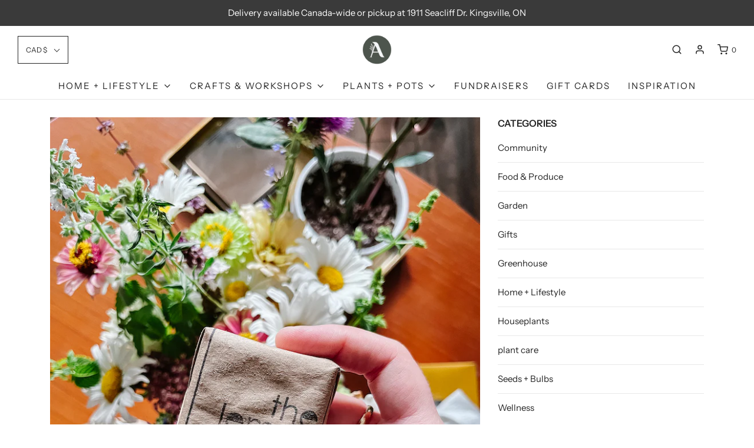

--- FILE ---
content_type: text/css
request_url: https://shopannas.ca/cdn/shop/t/9/assets/bold-upsell-custom.css?v=150135899998303055901633606045
body_size: -749
content:
/*# sourceMappingURL=/cdn/shop/t/9/assets/bold-upsell-custom.css.map?v=150135899998303055901633606045 */
